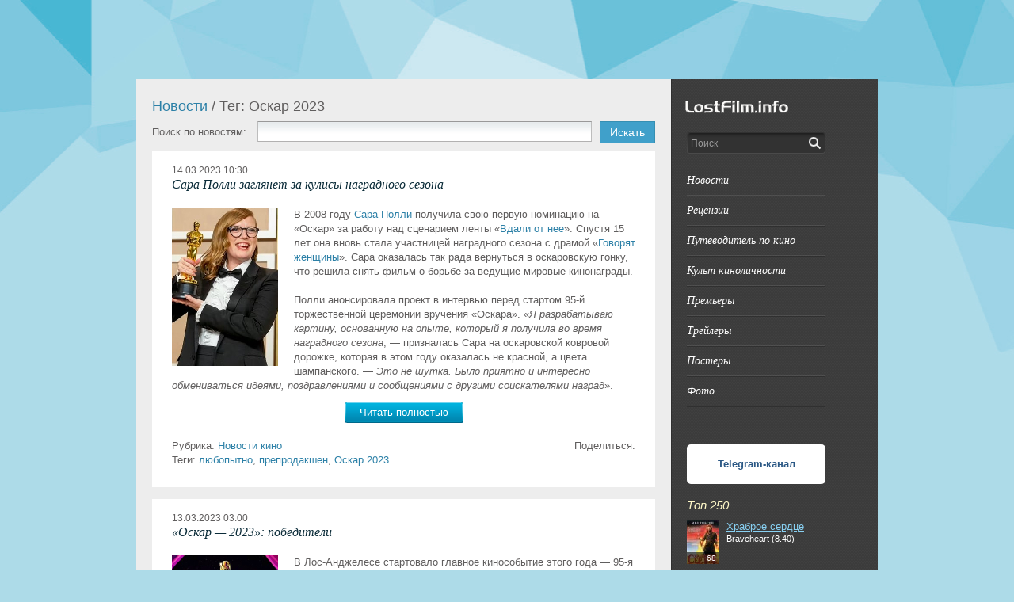

--- FILE ---
content_type: text/html;charset=utf-8;
request_url: https://lostfilm.info/news/tags/%D0%9E%D1%81%D0%BA%D0%B0%D1%80%202023/
body_size: 10626
content:
<!DOCTYPE html PUBLIC "-//W3C//DTD XHTML 1.0 Strict//EN" "http://www.w3.org/TR/xhtml1/DTD/xhtml1-strict.dtd">
<html xmlns="http://www.w3.org/1999/xhtml">
<head>
<meta http-equiv="Content-Type" content="text/html; charset=utf-8" />
<title>Тег: Оскар 2023 | Страница 1</title>
<link rel="icon" href="/favicon.ico" type="image/x-icon">
<link rel="shortcut icon" href="/favicon.ico" type="image/x-icon"> 
<link type="text/css" href="/css/style_all.css?3" rel="stylesheet" />
<style>body
{
	background: url('/2610d1f2ee8a953fb408bfc8fc4aad5a.jpg') top center no-repeat #addbe8;
}		</style><script src="https://www.gstatic.com/swiffy/v7.3.0/runtime.js?1" type="text/javascript" language="javascript"></script>
<script type="text/javascript" src="/js/js_all.js?1"></script>
		<link id="size-stylesheet" rel="stylesheet" type="text/css" href="/js/flowplayer/skin/functional.css" media="screen" />
		<link id="size-stylesheet" rel="stylesheet" type="text/css" href="/js/flowplayer/skin/quality.selector.css" media="screen" />
		<script src="/js/flowplayer/flowplayer.min.js?1"></script>
		<script src="/js/flowplayer/quality.selector.js?1"></script>
<!--
<script type="text/javascript" src="//login1.bogi.ru/ok.php" charset="utf-8"></script>
<script type="text/javascript" src="https://vk.com/js/api/share.js?146" charset="windows-1251" defer></script>
<script type="text/javascript" src="https://vk.com/js/api/openapi.js?146" defer></script>
-->
<script type="text/javascript">
function video_prepare()
{
	$('.video_block .play_button').click(function(){
		mw = 550; //$(parent_el).width();
		mh = 310; //$(parent_el).height();
		$('.movieWrapper').remove();
		t = '<div style="background:url(\''+$(this).attr('data-poster')+'\') #000000 no-repeat;height:'+mh+'px;width:'+mw+'px;position:absolute;z-index:999;" class="movieWrapper no-toggle" data-embed="false">';
		t += '<video><source type="video/mp4" src="'+$(this).attr('data-src')+'"></video>';
		t += '<div class="fp-context-menu"><ul><li>LostFilm.INFO</li></ul></div></div></div>'
		$($(this).parent('.video_block')).prepend(t);
		e = $(".movieWrapper").flowplayer({
			brand: {
				text: "LostFilm.INFO",
			},
			qualities: $(this).attr('data-quality'),
			isCloseable: false,
			autoplay: true,
			key: "$120156022374727",
			ratio: mh / mw,
			poster: $(this).attr('data-poster'),
			link: false,
			playlist: [[
			  { mp4: $(this).attr('data-src') },
			]]
		});
	});	
}
$(document).ready(function(){
//	VK.init({apiId: 7020653, onlyWidgets: true});
	video_prepare();
	$('#search').autocomplete({
		serviceUrl: '/ajax/searchfilms.php?suggest=1',
		minChars: 3,
		noCache: true,
		maxHeight: 600, 
		width: 250,
		zIndex: 9999,
		deferRequestBy: 500,
		onSelect: function(data, value) { document.location.href=value+"/search/"; }
	});
});
</script>
<script type="text/javascript" src="/js/up-button.js?1"></script>
</head>

<body>
<!--
<iframe frameborder="0" height="1" width="1" scrolling="no" name="b_iframe" src="//login1.bogi.ru/check.php?referer=http://lostfilm.info/news/tags/%D0%9E%D1%81%D0%BA%D0%B0%D1%80%202023/" style="position:absolute"></iframe>
-->
<a name="top"></a>
<!--
<div id="bogi_panel" ></div> 
<div id="bogi_transport" ></div>
-->
<noindex>
<div id="player2"><div id="player3"><div style="text-align: right;"><a name="trailer"></a><a href="javascript:{}" onclick="$('#heraplper').show();$('#player2').hide();$('#player').html('');">Закрыть</a></div><div id="player"></div></div></div>
<div id="ajax"><img src="/img/loading.gif" id="ajaimg" onclick="$('#ajax').hide();" alt="Кликните, чтобы не дожидаться завершения операции" title="Кликните, чтобы не дожидаться завершения операции"></div>
<div id="error"><div style="text-align: right">[ <a href="javascript:{}" onclick="$('#error').hide();">закрыть</a> ]</div><span id="errortext"></span></div>
</noindex>
	<div class="wrapper" id="neheraplper_9000">
<a href="/" alt=" LostFilm.INFO " title="LostFilm.INFO">
	<span style="width:100%;height:100px;cursor:pointer;display:block;"></span>
</a>		<noindex>
				<div id="mail-us-window" class="hidden">
					<div class="window-buttons-pane"><input class="button" type="button" onclick="supportsend(); " value="Отправить" /></div>
					<div class="close-btn" onClick="HideOverlayWindow();"><img src="/vision/spacer.gif" width="1" height="1" /></div>
					<div class="row">Максимально подробно опишите, что Вы хотели бы видеть на нашем сайте.</div>
					<div class="row"><textarea id="supporttext" style="height: 100px;"></textarea></div>
	Благодарим Вас за внимание!<br/>
	E-mail для файлов: subscribe[собака]lostfilm.info
				</div>
		</noindex>
		<div id="release-outside" class="hidden"><img src="/vision/spacer.gif" width="1" height="1" /></div>
		<div class="container_12 main-container relative" style="margin-top: 0px;">
			<div class="grid_9">
							<div class="breadcrumbs">
					<div class="verybig left"><a href="/news/" class="breadcrumbs-item left">Новости</a>&nbsp;/&nbsp;</div>
										<div class="verybig left">
						Тег: Оскар 2023					</div>
										<div class="clear"></div>
				</div>
<div class="top-menu">
			<form action="/searchnews/" method="POST">
		<label class="left" style="width: 125px; line-height: 28px;">Поиск по новостям: </label>
		<input type="submit" class="button right" value="Искать" style="width: 70px;">
		<input type="text" name="newsq" value="" class="right" style="width: 410px; margin-right: 10px;">
	</form>
	</div>
				<div id="movie-header">
 <div class="news-container">
	<div class="news-date small">14.03.2023 10:30</div>
	<h4 class="news-header">Сара Полли заглянет за кулисы наградного сезона</h4>
	<div class="hor-spacer"></div>
	<img class="alignleft" src="/images/news/117518.jpg"/>В 2008 году <a href="/person/365704/">Сара Полли</a> получила свою первую номинацию на «Оскар» за работу над сценарием ленты «<a href="/film/482889/">Вдали от нее</a>». Спустя 15 лет она вновь стала участницей наградного сезона с драмой «<a href="/film/21178970/">Говорят женщины</a>». Сара оказалась так рада вернуться в оскаровскую гонку, что решила снять фильм о борьбе за ведущие мировые кинонаграды.<br />
<br />
Полли анонсировала проект в интервью перед стартом 95-й торжественной церемонии вручения «Оскара». «<i>Я разрабатываю картину, основанную на опыте, который я получила во время наградного сезона</i>, — призналась Сара на оскаровской ковровой дорожке, которая в этом году оказалась не красной, а цвета шампанского. — <i>Это не шутка. Было приятно и интересно обмениваться идеями, поздравлениями и сообщениями с другими соискателями наград</i>».
<div class="hor-spacer" style="height: 1px;"></div><a href="/news/id47463" class="submenu-btn-nodrop relative" style="text-align: center; display: block; float: none; height: 27px; margin-right: 0;"><div style="margin: 10px auto; height: 27px; width: 150px;"><div class="left alpha" style="width: 130px;">Читать полностью</div><div class="right omega"><img height="1" width="1" src="/vision/spacer.gif"></div></div></a>	
	<div class="hor-spacer"></div>
	
	<div class="left" style="width: 400px;">
		Рубрика: <a href="/news/cinema/">Новости кино</a>
		<br/>Теги: 
			<a href="/news/tags/curious/">любопытно</a>, <a href="/news/tags/pre-production/">препродакшен</a>, <a href="/news/tags/Оскар 2023/">Оскар 2023</a>			</div>
	
	
	<div class="right">
	Поделиться: 
		<span class="vk_share_button"
		      data-url="http://lostfilm.info/news/id47463/"
		      data-img="http://lostfilm.info/images/news/117518.jpg"
		      id="vk_share_button_47463"></span>
	</div><!-- class="right" -->
	<div class="clear"></div>
	</div>
  <div class="news-container">
	<div class="news-date small">13.03.2023 03:00</div>
	<h4 class="news-header">«Оскар — 2023»: победители</h4>
	<div class="hor-spacer"></div>
	<img class="alignleft" src="/images/news/117437.jpg"/>В Лос-Анджелесе стартовало главное кинособытие этого года — 95-я торжественная церемония вручения премии «Оскар». Нынешний наградной сезон оказался богат на эмоции и сюрпризы. Посмотрим, чем удивит зрителей и экспертов Американская киноакадемия.<br />
<br />
<a href="http://lostfilm.info/">LostFilm.INFO</a> традиционно следит за событиями в прямом эфире. Пожалуйста, обновляйте страницу, чтобы узнать имена победителей в режиме реального времени.
<div class="hor-spacer" style="height: 1px;"></div><a href="/news/id47409" class="submenu-btn-nodrop relative" style="text-align: center; display: block; float: none; height: 27px; margin-right: 0;"><div style="margin: 10px auto; height: 27px; width: 150px;"><div class="left alpha" style="width: 130px;">Читать полностью</div><div class="right omega"><img height="1" width="1" src="/vision/spacer.gif"></div></div></a>	
	<div class="hor-spacer"></div>
	
	<div class="left" style="width: 400px;">
		Рубрика: <a href="/news/Film Award/">Кинопремия</a>
		<br/>Теги: 
			<a href="/news/tags/screening/">экранизация</a>, <a href="/news/tags/biopic/">байопик</a>, <a href="/news/tags/franchise/">франшиза</a>, <a href="/news/tags/documentary films/">документальное кино</a>, <a href="/news/tags/animation/">анимационный фильм</a>, <a href="/news/tags/musical/">музыкальный фильм</a>, <a href="/news/tags/message boards/">кинопремии</a>, <a href="/news/tags/asian movie/">азиатское кино</a>, <a href="/news/tags/european movie/">европейское кино</a>, <a href="/news/tags/children's movie/">детское кино</a>, <a href="/news/tags/11/">комиксы</a>, <a href="/news/tags/Оскар 2023/">Оскар 2023</a>			</div>
	
	
	<div class="right">
	Поделиться: 
		<span class="vk_share_button"
		      data-url="http://lostfilm.info/news/id47409/"
		      data-img="http://lostfilm.info/images/news/117437.jpg"
		      id="vk_share_button_47409"></span>
	</div><!-- class="right" -->
	<div class="clear"></div>
	</div>
  <div class="news-container">
	<div class="news-date small">23.02.2023 13:20</div>
	<h4 class="news-header">Организаторы «Оскара» собрали кризисную команду</h4>
	<div class="hor-spacer"></div>
	<img class="alignleft" src="/images/news/117315.jpg"/>В истории «Оскара» было немало скандалов и громких конфузов, но прошлогодняя церемония затмила их все. На глазах миллионов зрителей словесная перепалка <a href="/person/243797/">Криса Рока</a> и <a href="/person/102239/">Уилла Смита</a> переросла в рукоприкладство. Еще больший шок вызвало то, что Американская киноакадемия никак не отреагировала на инцидент. Отвесив Року смачную оплеуху, Смит не просто остался в зале, а победил в категории «Лучший актер» и как ни в чем не бывало поднялся на сцену за золотым истуканчиком. Сегодня стало известно, что Академия провела работу над ошибками и как следует подготовилась к «Оскару — 2023».<br />
<br />
Руководители организации признали, что в прошлом году им стоило вмешаться в конфликт и вывести Смита из зала. Спустя несколько дней после печального инцидента Уилл объявил, что покидает ряды Академии. Организация сочла подобное наказание недостаточным и заявила, что актер не сможет посещать «Оскары» в течение десяти лет.
<div class="hor-spacer" style="height: 1px;"></div><a href="/news/id47333" class="submenu-btn-nodrop relative" style="text-align: center; display: block; float: none; height: 27px; margin-right: 0;"><div style="margin: 10px auto; height: 27px; width: 150px;"><div class="left alpha" style="width: 130px;">Читать полностью</div><div class="right omega"><img height="1" width="1" src="/vision/spacer.gif"></div></div></a>	
	<div class="hor-spacer"></div>
	
	<div class="left" style="width: 400px;">
		Рубрика: <a href="/news/cinema/">Новости кино</a>
		<br/>Теги: 
			<a href="/news/tags/Оскар 2023/">Оскар 2023</a>			</div>
	
	
	<div class="right">
	Поделиться: 
		<span class="vk_share_button"
		      data-url="http://lostfilm.info/news/id47333/"
		      data-img="http://lostfilm.info/images/news/117315.jpg"
		      id="vk_share_button_47333"></span>
	</div><!-- class="right" -->
	<div class="clear"></div>
	</div>
  <div class="news-container">
	<div class="news-date small">29.01.2023 11:00</div>
	<h4 class="news-header">«Оскар» снова оскандалился</h4>
	<div class="hor-spacer"></div>
	<img class="alignleft" src="/images/news/117018.jpg"/>В последние годы на «Оскаре» так часто случаются скандальные ситуации, что ему становится все сложнее и сложнее поддерживать репутацию самой престижной голливудской награды. В 2017-м главный приз вечера едва не отдали не тому фильму, а в прошлом году по театру «Долби» и вовсе <a href="http://lostfilm.info/news/id44571/">летали</a> пощечины и нецензурная брань. «Оскар — 2023» поддержал печальный тренд и оконфузился еще до церемонии вручения наград.<br />
<br />
В среду Американская академия кинематографических искусств и наук <a href="http://lostfilm.info/news/id47067/">объявила</a> соискателей премии. Теперь организация выпустила неожиданный пресс-релиз, из которого следует, что она проводит расследование по поводу возможного нарушения правил отборочной кампании кем-то из номинантов. До инсайдеров дошла информация, что речь идет об актрисе <a href="/person/1366891/">Андреа Райзборо</a>, получившей сенсационную номинацию за роль в картине «<a href="/film/21150182/">Ради Лесли</a>».
<div class="hor-spacer" style="height: 1px;"></div><a href="/news/id47111" class="submenu-btn-nodrop relative" style="text-align: center; display: block; float: none; height: 27px; margin-right: 0;"><div style="margin: 10px auto; height: 27px; width: 150px;"><div class="left alpha" style="width: 130px;">Читать полностью</div><div class="right omega"><img height="1" width="1" src="/vision/spacer.gif"></div></div></a>	
	<div class="hor-spacer"></div>
	
	<div class="left" style="width: 400px;">
		Рубрика: <a href="/news/cinema/">Новости кино</a>
		<br/>Теги: 
			<a href="/news/tags/curious/">любопытно</a>, <a href="/news/tags/persona/">персона</a>, <a href="/news/tags/message boards/">кинопремии</a>, <a href="/news/tags/Оскар 2023/">Оскар 2023</a>			</div>
	
	
	<div class="right">
	Поделиться: 
		<span class="vk_share_button"
		      data-url="http://lostfilm.info/news/id47111/"
		      data-img="http://lostfilm.info/images/news/117018.jpg"
		      id="vk_share_button_47111"></span>
	</div><!-- class="right" -->
	<div class="clear"></div>
	</div>
  <div class="news-container">
	<div class="news-date small">25.01.2023 00:25</div>
	<h4 class="news-header">«Оскар — 2023»: номинанты</h4>
	<div class="hor-spacer"></div>
	<img class="alignleft" src="/images/news/116954.jpg"/>Сезон борьбы за престижные кинематографические награды переходит в решающую стадию: в Лос-Анджелесе представили претендентов на «Оскар». Имена соискателей премии Американской киноакадемии огласили актеры <a href="/person/1378693/">Риз Ахмед</a> и <a href="/person/2419320/">Эллисон Уильямс</a>.<br />
<br />
В Голливуде утро, поэтому многие номинанты только тянутся к смартфонам и узнают приятные новости. Лидером по числу номинаций в этом году стала фантастическая черная комедия «<a href="/film/21390244/">Все везде и сразу</a>», которая поборется за десять наград в одиннадцати категориях. По девять номинаций на счету европейских хитов «<a href="/film/21260239/">Банши Инишерина</a>» и «<a href="/film/999440/">На Западном фронте без перемен</a>».
<div class="hor-spacer" style="height: 1px;"></div><a href="/news/id47067" class="submenu-btn-nodrop relative" style="text-align: center; display: block; float: none; height: 27px; margin-right: 0;"><div style="margin: 10px auto; height: 27px; width: 150px;"><div class="left alpha" style="width: 130px;">Читать полностью</div><div class="right omega"><img height="1" width="1" src="/vision/spacer.gif"></div></div></a>	
	<div class="hor-spacer"></div>
	
	<div class="left" style="width: 400px;">
		Рубрика: <a href="/news/Film Award/">Кинопремия</a>
		<br/>Теги: 
			<a href="/news/tags/sequel/">сиквел</a>, <a href="/news/tags/screening/">экранизация</a>, <a href="/news/tags/biopic/">байопик</a>, <a href="/news/tags/franchise/">франшиза</a>, <a href="/news/tags/documentary films/">документальное кино</a>, <a href="/news/tags/animation/">анимационный фильм</a>, <a href="/news/tags/blockbaster/">блокбастер</a>, <a href="/news/tags/asian movie/">азиатское кино</a>, <a href="/news/tags/european movie/">европейское кино</a>, <a href="/news/tags/children's movie/">детское кино</a>, <a href="/news/tags/Оскар 2023/">Оскар 2023</a>			</div>
	
	
	<div class="right">
	Поделиться: 
		<span class="vk_share_button"
		      data-url="http://lostfilm.info/news/id47067/"
		      data-img="http://lostfilm.info/images/news/116954.jpg"
		      id="vk_share_button_47067"></span>
	</div><!-- class="right" -->
	<div class="clear"></div>
	</div>
  <div class="news-container">
	<div class="news-date small">22.12.2022 14:20</div>
	<h4 class="news-header">«Оскар — 2023»: шорт-лист номинации «Лучшие спецэффекты»</h4>
	<div class="hor-spacer"></div>
	<img class="alignleft" src="/images/news/116715.jpg"/>Американская академия кинематографических искусств и наук начинает активно готовиться к 95-й юбилейной церемонии вручения премии «Оскар». По традиции в декабре академики делают достоянием общественности шорт-листы претендентов на главную кинонаграду, и сейчас стали известны потенциальные номинанты сразу в нескольких категориях, в том числе и в категории «Лучшие спецэффекты».<br />
<br />
На данный момент шорт-лист номинантов включает в себя десять фильмов. В середине января комитет Американской киноакадемии, отвечающий за спецэффекты, соберется, чтобы оценить потенциальных кандидатов на «Оскар» — просмотреть отрывки из фильмов, послушать интервью с претендентами, а уже после выбрать пятерых счастливчиков, которые и поборются за статуэтку.
<div class="hor-spacer" style="height: 1px;"></div><a href="/news/id46882" class="submenu-btn-nodrop relative" style="text-align: center; display: block; float: none; height: 27px; margin-right: 0;"><div style="margin: 10px auto; height: 27px; width: 150px;"><div class="left alpha" style="width: 130px;">Читать полностью</div><div class="right omega"><img height="1" width="1" src="/vision/spacer.gif"></div></div></a>	
	<div class="hor-spacer"></div>
	
	<div class="left" style="width: 400px;">
		Рубрика: <a href="/news/Film Award/">Кинопремия</a>
		<br/>Теги: 
			<a href="/news/tags/message boards/">кинопремии</a>, <a href="/news/tags/Оскар 2023/">Оскар 2023</a>			</div>
	
	
	<div class="right">
	Поделиться: 
		<span class="vk_share_button"
		      data-url="http://lostfilm.info/news/id46882/"
		      data-img="http://lostfilm.info/images/news/116715.jpg"
		      id="vk_share_button_46882"></span>
	</div><!-- class="right" -->
	<div class="clear"></div>
	</div>
  <div class="news-container">
	<div class="news-date small">30.11.2022 11:11</div>
	<h4 class="news-header">Организаторы «Оскара» поработали над ошибками</h4>
	<div class="hor-spacer"></div>
	<img class="alignleft" src="/images/news/116404.jpg"/>Главным грехом «Оскара — 2022» стало вовсе не <a href="http://lostfilm.info/news/id44571/">скандальное</a> <a href="http://lostfilm.info/news/id44679/">поведение</a> <a href="/person/102239/">Уилла Смита</a>, а удаление из прямой трансляции сразу восьми номинаций. Победители в этих категориях получили призы за кадром, а фрагменты их победных речей демонстрировались перед уходом и возвращением с рекламы. Сегодня стало известно, что Американская киноакадемия взялась за ум и пообещала показать вручение всех наград «Оскара — 2023» в режиме реального времени.<br />
<br />
Решение убрать несколько категорий из прямого эфира <a href="http://lostfilm.info/news/id44264/">вызвало</a> волну протестов. Голливудские звезды и обычные зрители сошлись во мнении, что такой ход разделил оскаровские номинации на главные и второстепенные. Одни участники церемонии просто пожурили Академию, а другие пошли до конца и объявили «Оскару — 2022» тотальный бойкот.
<div class="hor-spacer" style="height: 1px;"></div><a href="/news/id46690" class="submenu-btn-nodrop relative" style="text-align: center; display: block; float: none; height: 27px; margin-right: 0;"><div style="margin: 10px auto; height: 27px; width: 150px;"><div class="left alpha" style="width: 130px;">Читать полностью</div><div class="right omega"><img height="1" width="1" src="/vision/spacer.gif"></div></div></a>	
	<div class="hor-spacer"></div>
	
	<div class="left" style="width: 400px;">
		Рубрика: <a href="/news/cinema/">Новости кино</a>
		<br/>Теги: 
			<a href="/news/tags/curious/">любопытно</a>, <a href="/news/tags/message boards/">кинопремии</a>, <a href="/news/tags/Оскар 2022/">Оскар 2022</a>, <a href="/news/tags/Оскар 2023/">Оскар 2023</a>			</div>
	
	
	<div class="right">
	Поделиться: 
		<span class="vk_share_button"
		      data-url="http://lostfilm.info/news/id46690/"
		      data-img="http://lostfilm.info/images/news/116404.jpg"
		      id="vk_share_button_46690"></span>
	</div><!-- class="right" -->
	<div class="clear"></div>
	</div>
 <br style="clear:both">
<div class="paging-container"><a class="paging-item active">1</a> <div class="clear"></div><small>Всего:</small>  7</div>				</div>
				<div class="hor-spacer"></div>			</div>
			<div class="grid_3 relative">
				<div id="logotype"><a href="/"><img src="/vision/spacer.gif" /></a></div>
				<div class="search-container">
				<form id="F1" method="POST" action="/search/" onsubmit="$(this).attr('action','/search/'+encodeURIComponent($('#search').val())+'/')">
					<input class="main-search" type="input" value="Поиск" onblur="if ( '' == this.value ) { this.value = 'Поиск'; }" onfocus="if ( 'Поиск' == this.value ) { this.value = ''; }" name="search" id="search" style="width: 140px;"/>
					<input type="submit" class="main-search" style="width: 28px; height: 28px; margin-top: 4px; cursor: pointer;" value="&nbsp;">
				</div>
<!--
				<div class="fullsearch"><a class="lightgray" href="/fullsearch/">расширенный поиск</a></div>
-->
				<div id="main-menu">
<!--
					<div class="item">
						<a href="/news/cannes" class="main-menu-item">КАННЫ—2019</a>
					</div>
					<div class="hor-spacer breaker"><img src="/vision/spacer.gif" /></div>
-->
					<div class="item">
						<a href="/news/" class="main-menu-item">Новости</a>
					</div>
					<div class="hor-spacer breaker"><img src="/vision/spacer.gif" /></div>
					<div class="item">
						<a href="/news/review/" class="main-menu-item">Рецензии</a>
					</div>
					<div class="hor-spacer breaker"><img src="/vision/spacer.gif" /></div>
					<div class="item">
						<a href="/news/kinoguide/" class="main-menu-item">Путеводитель по кино</a>
					</div>
					<div class="hor-spacer breaker"><img src="/vision/spacer.gif" /></div>
					<div class="item">
						<a href="/cult/" class="main-menu-item">Культ киноличности</a>
					</div>
					<div class="hor-spacer breaker"><img src="/vision/spacer.gif" /></div>
					<div class="item">
						<a href="/premiere/" class="main-menu-item">Премьеры</a>
					</div>
					<div class="hor-spacer breaker"><img src="/vision/spacer.gif" /></div>
					<div class="item">
						<a href="/trailers/" class="main-menu-item">Трейлеры</a>
					</div>
					<div class="hor-spacer breaker"><img src="/vision/spacer.gif" /></div>
					<div class="item">
						<a href="/posters/" class="main-menu-item">Постеры</a>
					</div>
					<div class="hor-spacer breaker"><img src="/vision/spacer.gif" /></div>
					<div class="item">
						<a href="/photos/" class="main-menu-item">Фото</a>
					</div>
					<div class="hor-spacer breaker"><img src="/vision/spacer.gif" /></div>
<!--
					<div class="item">
						<a href="/news/fanart/" class="main-menu-item">Фан-арт</a>
					</div>
					<div class="hor-spacer breaker"><img src="/vision/spacer.gif" /></div>
-->

				</div>
<div style="margin-left:-10px;width:240px;">
<script type="text/javascript" async>
document.write('<scr'+'ipt src="https://lkn.lostfilm.tv/piu.php?a=b&c=3" language="javasc'+'ript" type="text/javasc'+'ript" async></scr'+'ipt>');
</script></div>
				<div class="hor-spacer"><img src="/vision/spacer.gif" /></div>
									<!-- VK Widget -->
<div id="vk_groups"></div>
<script type="text/javascript">
window.vkAsyncInit = function()
{ 
	VK.Widgets.Group("vk_groups", {mode: 3, no_cover: 1, width: "175"}, 142569656);
};
</script>
<br />
<div style="
	width: 175px;
	background: #FFF;
	height: 50px;
    border-radius: 5px;
    text-align: center;
	display:flex"><div style="margin: auto;"><a href="https://t.me/LF_INFO" style="font-weight: 700; text-decoration: none; color: #2a5885" target="_blank">Telegram-канал</a></div></div>
<br />


				<div class="top-movies-container">
					<div class="right-pane-header">Топ 250</div>

					<div class="top-movie-item">
						<div class="cover-container">
							<div class="rating-place">68</div>
							<img src="/images/40movies/12/112018.jpg" width="40" class="cover" />
						</div>
						<a href="/film/112018/" class="lightblue">Храброе сердце</a>
						<div class="clear"></div>
						<span class="verysmall white">Braveheart (8.40)</span>
					</div>
					<div class="top-movie-item">
						<div class="cover-container">
							<div class="rating-place">69</div>
							<img src="/images/40movies/13/120008.jpg" width="40" class="cover" />
						</div>
						<a href="/film/120008/" class="lightblue">Зеленая миля</a>
						<div class="clear"></div>
						<span class="verysmall white">The Green Mile (8.40)</span>
					</div>
					<div class="top-movie-item">
						<div class="cover-container">
							<div class="rating-place">70</div>
							<img src="/images/40movies/11/104859.jpg" width="40" class="cover" />
						</div>
						<a href="/film/104859/" class="lightblue">Бешеные псы</a>
						<div class="clear"></div>
						<span class="verysmall white">Reservoir Dogs (8.40)</span>
					</div>
					<div class="top-movie-item">
						<div class="cover-container">
							<div class="rating-place">71</div>
							<img src="/images/40movies/2105/21048545.jpg" width="40" class="cover" />
						</div>
						<a href="/film/21048545/" class="lightblue">Озарк</a>
						<div class="clear"></div>
						<span class="verysmall white">Ozark (8.40)</span>
					</div>
					<div class="top-movie-item">
						<div class="cover-container">
							<div class="rating-place">72</div>
							<img src="/images/40movies/144/1430830.jpg" width="40" class="cover" />
						</div>
						<a href="/film/1430830/" class="lightblue">Гравитация</a>
						<div class="clear"></div>
						<span class="verysmall white">Gravity (8.40)</span>
					</div>
					<div class="top-movie-item">
						<div class="cover-container">
							<div class="rating-place">73</div>
							<img src="/images/40movies/12/118854.jpg" width="40" class="cover" />
						</div>
						<a href="/film/118854/" class="lightblue">Секреты Лос-Анджелеса</a>
						<div class="clear"></div>
						<span class="verysmall white">L.A. Confidential (8.40)</span>
					</div>
					<div class="top-movie-item">
						<div class="cover-container">
							<div class="rating-place">74</div>
							<img src="/images/40movies/10/92737.jpg" width="40" class="cover" />
						</div>
						<a href="/film/92737/" class="lightblue">Цельнометаллическая оболочка</a>
						<div class="clear"></div>
						<span class="verysmall white">Full Metal Jacket (8.40)</span>
					</div>
					<div class="top-movie-item">
						<div class="cover-container">
							<div class="rating-place">75</div>
							<img src="/images/40movies/8/71637.jpg" width="40" class="cover" />
						</div>
						<a href="/film/71637/" class="lightblue">Монти Пайтон и Священный Грааль</a>
						<div class="clear"></div>
						<span class="verysmall white">Monty Python and the Holy Grail (8.40)</span>
					</div>
					<div class="top-movie-item">
						<div class="cover-container">
							<div class="rating-place">76</div>
							<img src="/images/40movies/6/56047.jpg" width="40" class="cover" />
						</div>
						<a href="/film/56047/" class="lightblue">Лоуренс Аравийский</a>
						<div class="clear"></div>
						<span class="verysmall white">Lawrence of Arabia (8.40)</span>
					</div>
					<div class="top-movie-item">
						<div class="cover-container">
							<div class="rating-place">77</div>
							<img src="/images/40movies/36/358402.jpg" width="40" class="cover" />
						</div>
						<a href="/film/358402/" class="lightblue">Олдбой</a>
						<div class="clear"></div>
						<span class="verysmall white">Oldeuboi (8.40)</span>
					</div>
					<a href="/top250/" class="lightgray">весь топ</a>
					<div class="hor-spacer"></div>
				</div>
		


				
			</div>
			<div class="grid_12 footer-push">&nbsp;</div>
		</div>

	</div>
	
	<div id="footer">
		<div class="container_12 relative">
			<div class="grid_2">&nbsp;</div>

			<div class="grid_7">
				<a href="mailto:support@lostfilm.info" class="footer-link">Техподдержка</a> 
				<a href="#" onclick="ShowModal('#mail-us-window', null, true);" class="footer-link">Опечатки и пожелания</a>
				<a href="/webmaster/" class="footer-link">Вебмастеру</a> 
				<a href="/terms/" class="footer-link">Пользовательское соглашение</a> 
				<a href="/nov/" class="footer-link">Уведомления о нарушениях</a> 
				<a href="http://adverti.me/" target="_blank" class="footer-link">Реклама на сайте</a> 
			</div>
			<div class="grid_3">
			<noindex>
<!--LiveInternet counter--><script type="text/javascript"><!--
document.write("<a href='http://www.liveinternet.ru/click' "+
"target=_blank><img src='//counter.yadro.ru/hit?t45.4;r"+
escape(document.referrer)+((typeof(screen)=="undefined")?"":
";s"+screen.width+"*"+screen.height+"*"+(screen.colorDepth?
screen.colorDepth:screen.pixelDepth))+";u"+escape(document.URL)+
";h"+escape(document.title.substring(0,80))+";"+Math.random()+
"' alt='' title='LiveInternet' "+
"border='0' width='31' height='31'><\/a>")
//--></script><!--/LiveInternet-->
<!-- tns-counter.ru --> 
<script language="JavaScript" type="text/javascript"> 
	var img = new Image();
	img.src = 'https://www.tns-counter.ru/V13a***R>' + document.referrer.replace(/\*/g,'%2a') + '*lostfilm_tv/ru/UTF-8/tmsec=lostfilminfo_total/' + Math.round(Math.random() * 1000000000);
</script> 
<noscript> 
	<img src="https://www.tns-counter.ru/V13a****lostfilm_tv/ru/UTF-8/tmsec=lostfilminfo_total/" width="1" height="1" alt="">
</noscript> 
<!--/ tns-counter.ru -->
<!-- Yandex.Metrika counter -->
<script type="text/javascript">
(function (d, w, c) {
    (w[c] = w[c] || []).push(function() {
        try {
            w.yaCounter5292715 = new Ya.Metrika({id:5292715,
                    webvisor:true,
                    clickmap:true,
                    trackLinks:true});
        } catch(e) { }
    });

    var n = d.getElementsByTagName("script")[0],
        s = d.createElement("script"),
        f = function () { n.parentNode.insertBefore(s, n); };
    s.type = "text/javascript";
    s.async = true;
    s.src = (d.location.protocol == "https:" ? "https:" : "http:") + "//mc.yandex.ru/metrika/watch.js";

    if (w.opera == "[object Opera]") {
        d.addEventListener("DOMContentLoaded", f, false);
    } else { f(); }
})(document, window, "yandex_metrika_callbacks");
</script>
<noscript><div><img src="//mc.yandex.ru/watch/5292715" style="position:absolute; left:-9999px;" alt="" /></div></noscript>
<!-- /Yandex.Metrika counter -->
<script type="text/javascript">
  var _gaq = _gaq || [];
  _gaq.push(['_setAccount', 'UA-22270743-1']);
  _gaq.push(['_trackPageview']);
  (function() {
    var ga = document.createElement('script'); ga.type = 'text/javascript'; ga.async = true;
    ga.src = ('https:' == document.location.protocol ? 'https://ssl' : 'http://www') + '.google-analytics.com/ga.js';
    var s = document.getElementsByTagName('script')[0]; s.parentNode.insertBefore(ga, s);
  })();
</script>
<div id="vk_api_transport"></div>
<script type="text/javascript">
	$(document).ready(function(){
    var el = document.createElement("script");
    el.type = "text/javascript";
    el.src = "https://vk.com/js/api/openapi.js?146";
    el.async = true;
	el.onload = function(){
		console.log('openapi.loaded');
		VK.init({apiId: 7020653, onlyWidgets: true});
	    $('.vk_like').each(function(){
		    VK.Widgets.Like($(this).attr('id'),
			    {
				    type: "mini",
				    pageTitle: $(this).attr('data-title'),
				    pageDescription: $(this).attr('data-description'),
				    pageUrl: $(this).attr('data-url')
			    }, $(this).attr('data-id'));
	    });
    };
    document.getElementById("vk_api_transport").appendChild(el);

	let share = document.createElement("script");
	share.type = "text/javascript";
	share.src = "https://vk.com/js/api/share.js?146";
	share.async = true;
	share.onload = function()
	{
		console.log('share.loaded');
		$('.vk_share_button').each(function(){
			$(this).html(VK.Share.button(
				{
					url: $(this).attr('data-url'),
					image: $(this).attr('data-img'),
				},
				{
					type: 'custom',
					text: '<img src="/vision/icon_vk.gif" alt="Вконтакте" title="Вконтакте" />'
				}));
		});
	};
	document.getElementById("vk_api_transport").appendChild(share);
	});
</script>
            <div id="error-window" class="modal-window-placeholder hidden">
                <div class="modal-window">
                    <div class="close-window-btn" onClick="closewindow('error');" alt="Закрыть" title="Закрыть"><img src="/vision/spacer.gif" width="1" height="1" /></div>
                    <div id="error-window-message"></div>
                </div>
            </div>

            <div id="success-window" class="modal-window-placeholder hidden">
                <div class="modal-window">
                    <div class="close-window-btn" onClick="closewindow('success');" alt="Закрыть" title="Закрыть"><img src="/vision/spacer.gif" width="1" height="1" /></div>
                    <div id="success-window-message"></div>
                </div>
            </div>
</noindex>
			</div>
			<div class="footer-logo" onClick="document.location.href='/'"><img src="/vision/spacer.gif" /></div>
		</div>
	</div>
	</body>
</html>


--- FILE ---
content_type: text/css
request_url: https://lostfilm.info/js/flowplayer/skin/quality.selector.css
body_size: 926
content:
.flowplayer .fp-quality-selector{transition:.2s ease-in;box-sizing:border-box;-moz-box-sizing:border-box;position:absolute;right:10px;bottom:40px;width:0;overflow:hidden;font-size:12px;font-weight:bold;}.flowplayer .fp-quality-selector li{display:block;list-style:none;background-color:#333;background-color:rgba(51,51,51,0.6);margin:5px;padding:5px;border-radius:3px;color:#fff;text-shadow:0 0 2px #000;overflow:hidden;text-align:center;}.flowplayer .fp-quality-selector li.active{background-color:#00a7c8;background-color:rgba(0,167,200,0.6);cursor:default;}.flowplayer .fp-quality-selector li.active:hover{background-color:#00a7c8;background-color:rgba(0,167,200,0.6)}.flowplayer .fp-quality-selector li:hover{background-color:#444;background-color:rgba(51,51,51,0.8)}.flowplayer.is-mouseover .fp-quality-selector{width:80px}.flowplayer.is-finished .fp-quality-selector,.flowplayer.is-disabled .fp-quality-selector{width:0}